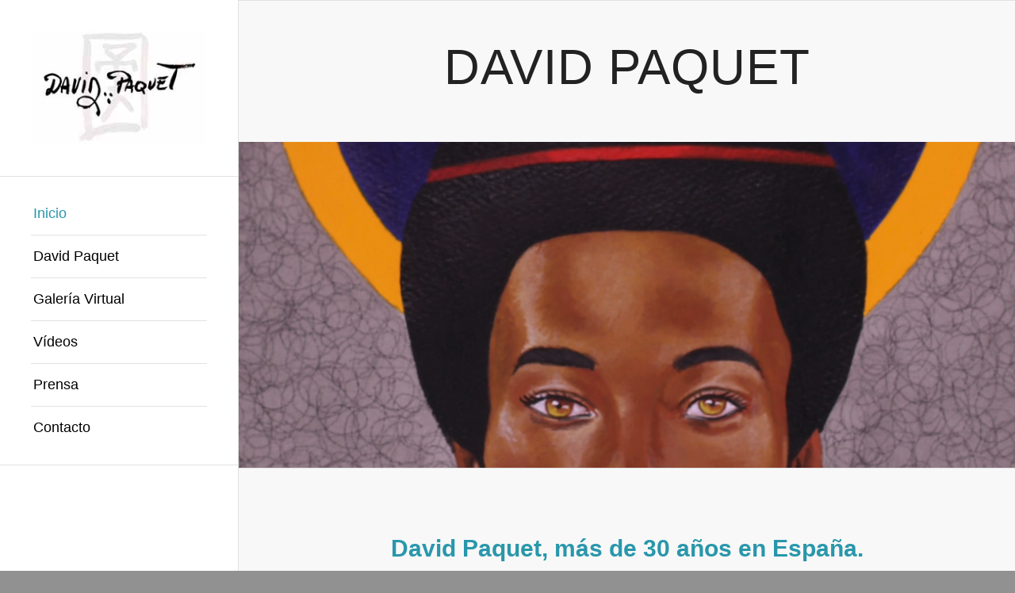

--- FILE ---
content_type: text/html; charset=utf-8
request_url: https://www.google.com/recaptcha/api2/anchor?ar=1&k=6LfEGe8UAAAAALa46_uz9XrRP3fXNyAliNcptmwu&co=aHR0cHM6Ly93d3cuZGF2aWRwYXF1ZXQuY29tOjQ0Mw..&hl=es&v=PoyoqOPhxBO7pBk68S4YbpHZ&size=invisible&anchor-ms=20000&execute-ms=30000&cb=7kofbuqryrss
body_size: 48679
content:
<!DOCTYPE HTML><html dir="ltr" lang="es"><head><meta http-equiv="Content-Type" content="text/html; charset=UTF-8">
<meta http-equiv="X-UA-Compatible" content="IE=edge">
<title>reCAPTCHA</title>
<style type="text/css">
/* cyrillic-ext */
@font-face {
  font-family: 'Roboto';
  font-style: normal;
  font-weight: 400;
  font-stretch: 100%;
  src: url(//fonts.gstatic.com/s/roboto/v48/KFO7CnqEu92Fr1ME7kSn66aGLdTylUAMa3GUBHMdazTgWw.woff2) format('woff2');
  unicode-range: U+0460-052F, U+1C80-1C8A, U+20B4, U+2DE0-2DFF, U+A640-A69F, U+FE2E-FE2F;
}
/* cyrillic */
@font-face {
  font-family: 'Roboto';
  font-style: normal;
  font-weight: 400;
  font-stretch: 100%;
  src: url(//fonts.gstatic.com/s/roboto/v48/KFO7CnqEu92Fr1ME7kSn66aGLdTylUAMa3iUBHMdazTgWw.woff2) format('woff2');
  unicode-range: U+0301, U+0400-045F, U+0490-0491, U+04B0-04B1, U+2116;
}
/* greek-ext */
@font-face {
  font-family: 'Roboto';
  font-style: normal;
  font-weight: 400;
  font-stretch: 100%;
  src: url(//fonts.gstatic.com/s/roboto/v48/KFO7CnqEu92Fr1ME7kSn66aGLdTylUAMa3CUBHMdazTgWw.woff2) format('woff2');
  unicode-range: U+1F00-1FFF;
}
/* greek */
@font-face {
  font-family: 'Roboto';
  font-style: normal;
  font-weight: 400;
  font-stretch: 100%;
  src: url(//fonts.gstatic.com/s/roboto/v48/KFO7CnqEu92Fr1ME7kSn66aGLdTylUAMa3-UBHMdazTgWw.woff2) format('woff2');
  unicode-range: U+0370-0377, U+037A-037F, U+0384-038A, U+038C, U+038E-03A1, U+03A3-03FF;
}
/* math */
@font-face {
  font-family: 'Roboto';
  font-style: normal;
  font-weight: 400;
  font-stretch: 100%;
  src: url(//fonts.gstatic.com/s/roboto/v48/KFO7CnqEu92Fr1ME7kSn66aGLdTylUAMawCUBHMdazTgWw.woff2) format('woff2');
  unicode-range: U+0302-0303, U+0305, U+0307-0308, U+0310, U+0312, U+0315, U+031A, U+0326-0327, U+032C, U+032F-0330, U+0332-0333, U+0338, U+033A, U+0346, U+034D, U+0391-03A1, U+03A3-03A9, U+03B1-03C9, U+03D1, U+03D5-03D6, U+03F0-03F1, U+03F4-03F5, U+2016-2017, U+2034-2038, U+203C, U+2040, U+2043, U+2047, U+2050, U+2057, U+205F, U+2070-2071, U+2074-208E, U+2090-209C, U+20D0-20DC, U+20E1, U+20E5-20EF, U+2100-2112, U+2114-2115, U+2117-2121, U+2123-214F, U+2190, U+2192, U+2194-21AE, U+21B0-21E5, U+21F1-21F2, U+21F4-2211, U+2213-2214, U+2216-22FF, U+2308-230B, U+2310, U+2319, U+231C-2321, U+2336-237A, U+237C, U+2395, U+239B-23B7, U+23D0, U+23DC-23E1, U+2474-2475, U+25AF, U+25B3, U+25B7, U+25BD, U+25C1, U+25CA, U+25CC, U+25FB, U+266D-266F, U+27C0-27FF, U+2900-2AFF, U+2B0E-2B11, U+2B30-2B4C, U+2BFE, U+3030, U+FF5B, U+FF5D, U+1D400-1D7FF, U+1EE00-1EEFF;
}
/* symbols */
@font-face {
  font-family: 'Roboto';
  font-style: normal;
  font-weight: 400;
  font-stretch: 100%;
  src: url(//fonts.gstatic.com/s/roboto/v48/KFO7CnqEu92Fr1ME7kSn66aGLdTylUAMaxKUBHMdazTgWw.woff2) format('woff2');
  unicode-range: U+0001-000C, U+000E-001F, U+007F-009F, U+20DD-20E0, U+20E2-20E4, U+2150-218F, U+2190, U+2192, U+2194-2199, U+21AF, U+21E6-21F0, U+21F3, U+2218-2219, U+2299, U+22C4-22C6, U+2300-243F, U+2440-244A, U+2460-24FF, U+25A0-27BF, U+2800-28FF, U+2921-2922, U+2981, U+29BF, U+29EB, U+2B00-2BFF, U+4DC0-4DFF, U+FFF9-FFFB, U+10140-1018E, U+10190-1019C, U+101A0, U+101D0-101FD, U+102E0-102FB, U+10E60-10E7E, U+1D2C0-1D2D3, U+1D2E0-1D37F, U+1F000-1F0FF, U+1F100-1F1AD, U+1F1E6-1F1FF, U+1F30D-1F30F, U+1F315, U+1F31C, U+1F31E, U+1F320-1F32C, U+1F336, U+1F378, U+1F37D, U+1F382, U+1F393-1F39F, U+1F3A7-1F3A8, U+1F3AC-1F3AF, U+1F3C2, U+1F3C4-1F3C6, U+1F3CA-1F3CE, U+1F3D4-1F3E0, U+1F3ED, U+1F3F1-1F3F3, U+1F3F5-1F3F7, U+1F408, U+1F415, U+1F41F, U+1F426, U+1F43F, U+1F441-1F442, U+1F444, U+1F446-1F449, U+1F44C-1F44E, U+1F453, U+1F46A, U+1F47D, U+1F4A3, U+1F4B0, U+1F4B3, U+1F4B9, U+1F4BB, U+1F4BF, U+1F4C8-1F4CB, U+1F4D6, U+1F4DA, U+1F4DF, U+1F4E3-1F4E6, U+1F4EA-1F4ED, U+1F4F7, U+1F4F9-1F4FB, U+1F4FD-1F4FE, U+1F503, U+1F507-1F50B, U+1F50D, U+1F512-1F513, U+1F53E-1F54A, U+1F54F-1F5FA, U+1F610, U+1F650-1F67F, U+1F687, U+1F68D, U+1F691, U+1F694, U+1F698, U+1F6AD, U+1F6B2, U+1F6B9-1F6BA, U+1F6BC, U+1F6C6-1F6CF, U+1F6D3-1F6D7, U+1F6E0-1F6EA, U+1F6F0-1F6F3, U+1F6F7-1F6FC, U+1F700-1F7FF, U+1F800-1F80B, U+1F810-1F847, U+1F850-1F859, U+1F860-1F887, U+1F890-1F8AD, U+1F8B0-1F8BB, U+1F8C0-1F8C1, U+1F900-1F90B, U+1F93B, U+1F946, U+1F984, U+1F996, U+1F9E9, U+1FA00-1FA6F, U+1FA70-1FA7C, U+1FA80-1FA89, U+1FA8F-1FAC6, U+1FACE-1FADC, U+1FADF-1FAE9, U+1FAF0-1FAF8, U+1FB00-1FBFF;
}
/* vietnamese */
@font-face {
  font-family: 'Roboto';
  font-style: normal;
  font-weight: 400;
  font-stretch: 100%;
  src: url(//fonts.gstatic.com/s/roboto/v48/KFO7CnqEu92Fr1ME7kSn66aGLdTylUAMa3OUBHMdazTgWw.woff2) format('woff2');
  unicode-range: U+0102-0103, U+0110-0111, U+0128-0129, U+0168-0169, U+01A0-01A1, U+01AF-01B0, U+0300-0301, U+0303-0304, U+0308-0309, U+0323, U+0329, U+1EA0-1EF9, U+20AB;
}
/* latin-ext */
@font-face {
  font-family: 'Roboto';
  font-style: normal;
  font-weight: 400;
  font-stretch: 100%;
  src: url(//fonts.gstatic.com/s/roboto/v48/KFO7CnqEu92Fr1ME7kSn66aGLdTylUAMa3KUBHMdazTgWw.woff2) format('woff2');
  unicode-range: U+0100-02BA, U+02BD-02C5, U+02C7-02CC, U+02CE-02D7, U+02DD-02FF, U+0304, U+0308, U+0329, U+1D00-1DBF, U+1E00-1E9F, U+1EF2-1EFF, U+2020, U+20A0-20AB, U+20AD-20C0, U+2113, U+2C60-2C7F, U+A720-A7FF;
}
/* latin */
@font-face {
  font-family: 'Roboto';
  font-style: normal;
  font-weight: 400;
  font-stretch: 100%;
  src: url(//fonts.gstatic.com/s/roboto/v48/KFO7CnqEu92Fr1ME7kSn66aGLdTylUAMa3yUBHMdazQ.woff2) format('woff2');
  unicode-range: U+0000-00FF, U+0131, U+0152-0153, U+02BB-02BC, U+02C6, U+02DA, U+02DC, U+0304, U+0308, U+0329, U+2000-206F, U+20AC, U+2122, U+2191, U+2193, U+2212, U+2215, U+FEFF, U+FFFD;
}
/* cyrillic-ext */
@font-face {
  font-family: 'Roboto';
  font-style: normal;
  font-weight: 500;
  font-stretch: 100%;
  src: url(//fonts.gstatic.com/s/roboto/v48/KFO7CnqEu92Fr1ME7kSn66aGLdTylUAMa3GUBHMdazTgWw.woff2) format('woff2');
  unicode-range: U+0460-052F, U+1C80-1C8A, U+20B4, U+2DE0-2DFF, U+A640-A69F, U+FE2E-FE2F;
}
/* cyrillic */
@font-face {
  font-family: 'Roboto';
  font-style: normal;
  font-weight: 500;
  font-stretch: 100%;
  src: url(//fonts.gstatic.com/s/roboto/v48/KFO7CnqEu92Fr1ME7kSn66aGLdTylUAMa3iUBHMdazTgWw.woff2) format('woff2');
  unicode-range: U+0301, U+0400-045F, U+0490-0491, U+04B0-04B1, U+2116;
}
/* greek-ext */
@font-face {
  font-family: 'Roboto';
  font-style: normal;
  font-weight: 500;
  font-stretch: 100%;
  src: url(//fonts.gstatic.com/s/roboto/v48/KFO7CnqEu92Fr1ME7kSn66aGLdTylUAMa3CUBHMdazTgWw.woff2) format('woff2');
  unicode-range: U+1F00-1FFF;
}
/* greek */
@font-face {
  font-family: 'Roboto';
  font-style: normal;
  font-weight: 500;
  font-stretch: 100%;
  src: url(//fonts.gstatic.com/s/roboto/v48/KFO7CnqEu92Fr1ME7kSn66aGLdTylUAMa3-UBHMdazTgWw.woff2) format('woff2');
  unicode-range: U+0370-0377, U+037A-037F, U+0384-038A, U+038C, U+038E-03A1, U+03A3-03FF;
}
/* math */
@font-face {
  font-family: 'Roboto';
  font-style: normal;
  font-weight: 500;
  font-stretch: 100%;
  src: url(//fonts.gstatic.com/s/roboto/v48/KFO7CnqEu92Fr1ME7kSn66aGLdTylUAMawCUBHMdazTgWw.woff2) format('woff2');
  unicode-range: U+0302-0303, U+0305, U+0307-0308, U+0310, U+0312, U+0315, U+031A, U+0326-0327, U+032C, U+032F-0330, U+0332-0333, U+0338, U+033A, U+0346, U+034D, U+0391-03A1, U+03A3-03A9, U+03B1-03C9, U+03D1, U+03D5-03D6, U+03F0-03F1, U+03F4-03F5, U+2016-2017, U+2034-2038, U+203C, U+2040, U+2043, U+2047, U+2050, U+2057, U+205F, U+2070-2071, U+2074-208E, U+2090-209C, U+20D0-20DC, U+20E1, U+20E5-20EF, U+2100-2112, U+2114-2115, U+2117-2121, U+2123-214F, U+2190, U+2192, U+2194-21AE, U+21B0-21E5, U+21F1-21F2, U+21F4-2211, U+2213-2214, U+2216-22FF, U+2308-230B, U+2310, U+2319, U+231C-2321, U+2336-237A, U+237C, U+2395, U+239B-23B7, U+23D0, U+23DC-23E1, U+2474-2475, U+25AF, U+25B3, U+25B7, U+25BD, U+25C1, U+25CA, U+25CC, U+25FB, U+266D-266F, U+27C0-27FF, U+2900-2AFF, U+2B0E-2B11, U+2B30-2B4C, U+2BFE, U+3030, U+FF5B, U+FF5D, U+1D400-1D7FF, U+1EE00-1EEFF;
}
/* symbols */
@font-face {
  font-family: 'Roboto';
  font-style: normal;
  font-weight: 500;
  font-stretch: 100%;
  src: url(//fonts.gstatic.com/s/roboto/v48/KFO7CnqEu92Fr1ME7kSn66aGLdTylUAMaxKUBHMdazTgWw.woff2) format('woff2');
  unicode-range: U+0001-000C, U+000E-001F, U+007F-009F, U+20DD-20E0, U+20E2-20E4, U+2150-218F, U+2190, U+2192, U+2194-2199, U+21AF, U+21E6-21F0, U+21F3, U+2218-2219, U+2299, U+22C4-22C6, U+2300-243F, U+2440-244A, U+2460-24FF, U+25A0-27BF, U+2800-28FF, U+2921-2922, U+2981, U+29BF, U+29EB, U+2B00-2BFF, U+4DC0-4DFF, U+FFF9-FFFB, U+10140-1018E, U+10190-1019C, U+101A0, U+101D0-101FD, U+102E0-102FB, U+10E60-10E7E, U+1D2C0-1D2D3, U+1D2E0-1D37F, U+1F000-1F0FF, U+1F100-1F1AD, U+1F1E6-1F1FF, U+1F30D-1F30F, U+1F315, U+1F31C, U+1F31E, U+1F320-1F32C, U+1F336, U+1F378, U+1F37D, U+1F382, U+1F393-1F39F, U+1F3A7-1F3A8, U+1F3AC-1F3AF, U+1F3C2, U+1F3C4-1F3C6, U+1F3CA-1F3CE, U+1F3D4-1F3E0, U+1F3ED, U+1F3F1-1F3F3, U+1F3F5-1F3F7, U+1F408, U+1F415, U+1F41F, U+1F426, U+1F43F, U+1F441-1F442, U+1F444, U+1F446-1F449, U+1F44C-1F44E, U+1F453, U+1F46A, U+1F47D, U+1F4A3, U+1F4B0, U+1F4B3, U+1F4B9, U+1F4BB, U+1F4BF, U+1F4C8-1F4CB, U+1F4D6, U+1F4DA, U+1F4DF, U+1F4E3-1F4E6, U+1F4EA-1F4ED, U+1F4F7, U+1F4F9-1F4FB, U+1F4FD-1F4FE, U+1F503, U+1F507-1F50B, U+1F50D, U+1F512-1F513, U+1F53E-1F54A, U+1F54F-1F5FA, U+1F610, U+1F650-1F67F, U+1F687, U+1F68D, U+1F691, U+1F694, U+1F698, U+1F6AD, U+1F6B2, U+1F6B9-1F6BA, U+1F6BC, U+1F6C6-1F6CF, U+1F6D3-1F6D7, U+1F6E0-1F6EA, U+1F6F0-1F6F3, U+1F6F7-1F6FC, U+1F700-1F7FF, U+1F800-1F80B, U+1F810-1F847, U+1F850-1F859, U+1F860-1F887, U+1F890-1F8AD, U+1F8B0-1F8BB, U+1F8C0-1F8C1, U+1F900-1F90B, U+1F93B, U+1F946, U+1F984, U+1F996, U+1F9E9, U+1FA00-1FA6F, U+1FA70-1FA7C, U+1FA80-1FA89, U+1FA8F-1FAC6, U+1FACE-1FADC, U+1FADF-1FAE9, U+1FAF0-1FAF8, U+1FB00-1FBFF;
}
/* vietnamese */
@font-face {
  font-family: 'Roboto';
  font-style: normal;
  font-weight: 500;
  font-stretch: 100%;
  src: url(//fonts.gstatic.com/s/roboto/v48/KFO7CnqEu92Fr1ME7kSn66aGLdTylUAMa3OUBHMdazTgWw.woff2) format('woff2');
  unicode-range: U+0102-0103, U+0110-0111, U+0128-0129, U+0168-0169, U+01A0-01A1, U+01AF-01B0, U+0300-0301, U+0303-0304, U+0308-0309, U+0323, U+0329, U+1EA0-1EF9, U+20AB;
}
/* latin-ext */
@font-face {
  font-family: 'Roboto';
  font-style: normal;
  font-weight: 500;
  font-stretch: 100%;
  src: url(//fonts.gstatic.com/s/roboto/v48/KFO7CnqEu92Fr1ME7kSn66aGLdTylUAMa3KUBHMdazTgWw.woff2) format('woff2');
  unicode-range: U+0100-02BA, U+02BD-02C5, U+02C7-02CC, U+02CE-02D7, U+02DD-02FF, U+0304, U+0308, U+0329, U+1D00-1DBF, U+1E00-1E9F, U+1EF2-1EFF, U+2020, U+20A0-20AB, U+20AD-20C0, U+2113, U+2C60-2C7F, U+A720-A7FF;
}
/* latin */
@font-face {
  font-family: 'Roboto';
  font-style: normal;
  font-weight: 500;
  font-stretch: 100%;
  src: url(//fonts.gstatic.com/s/roboto/v48/KFO7CnqEu92Fr1ME7kSn66aGLdTylUAMa3yUBHMdazQ.woff2) format('woff2');
  unicode-range: U+0000-00FF, U+0131, U+0152-0153, U+02BB-02BC, U+02C6, U+02DA, U+02DC, U+0304, U+0308, U+0329, U+2000-206F, U+20AC, U+2122, U+2191, U+2193, U+2212, U+2215, U+FEFF, U+FFFD;
}
/* cyrillic-ext */
@font-face {
  font-family: 'Roboto';
  font-style: normal;
  font-weight: 900;
  font-stretch: 100%;
  src: url(//fonts.gstatic.com/s/roboto/v48/KFO7CnqEu92Fr1ME7kSn66aGLdTylUAMa3GUBHMdazTgWw.woff2) format('woff2');
  unicode-range: U+0460-052F, U+1C80-1C8A, U+20B4, U+2DE0-2DFF, U+A640-A69F, U+FE2E-FE2F;
}
/* cyrillic */
@font-face {
  font-family: 'Roboto';
  font-style: normal;
  font-weight: 900;
  font-stretch: 100%;
  src: url(//fonts.gstatic.com/s/roboto/v48/KFO7CnqEu92Fr1ME7kSn66aGLdTylUAMa3iUBHMdazTgWw.woff2) format('woff2');
  unicode-range: U+0301, U+0400-045F, U+0490-0491, U+04B0-04B1, U+2116;
}
/* greek-ext */
@font-face {
  font-family: 'Roboto';
  font-style: normal;
  font-weight: 900;
  font-stretch: 100%;
  src: url(//fonts.gstatic.com/s/roboto/v48/KFO7CnqEu92Fr1ME7kSn66aGLdTylUAMa3CUBHMdazTgWw.woff2) format('woff2');
  unicode-range: U+1F00-1FFF;
}
/* greek */
@font-face {
  font-family: 'Roboto';
  font-style: normal;
  font-weight: 900;
  font-stretch: 100%;
  src: url(//fonts.gstatic.com/s/roboto/v48/KFO7CnqEu92Fr1ME7kSn66aGLdTylUAMa3-UBHMdazTgWw.woff2) format('woff2');
  unicode-range: U+0370-0377, U+037A-037F, U+0384-038A, U+038C, U+038E-03A1, U+03A3-03FF;
}
/* math */
@font-face {
  font-family: 'Roboto';
  font-style: normal;
  font-weight: 900;
  font-stretch: 100%;
  src: url(//fonts.gstatic.com/s/roboto/v48/KFO7CnqEu92Fr1ME7kSn66aGLdTylUAMawCUBHMdazTgWw.woff2) format('woff2');
  unicode-range: U+0302-0303, U+0305, U+0307-0308, U+0310, U+0312, U+0315, U+031A, U+0326-0327, U+032C, U+032F-0330, U+0332-0333, U+0338, U+033A, U+0346, U+034D, U+0391-03A1, U+03A3-03A9, U+03B1-03C9, U+03D1, U+03D5-03D6, U+03F0-03F1, U+03F4-03F5, U+2016-2017, U+2034-2038, U+203C, U+2040, U+2043, U+2047, U+2050, U+2057, U+205F, U+2070-2071, U+2074-208E, U+2090-209C, U+20D0-20DC, U+20E1, U+20E5-20EF, U+2100-2112, U+2114-2115, U+2117-2121, U+2123-214F, U+2190, U+2192, U+2194-21AE, U+21B0-21E5, U+21F1-21F2, U+21F4-2211, U+2213-2214, U+2216-22FF, U+2308-230B, U+2310, U+2319, U+231C-2321, U+2336-237A, U+237C, U+2395, U+239B-23B7, U+23D0, U+23DC-23E1, U+2474-2475, U+25AF, U+25B3, U+25B7, U+25BD, U+25C1, U+25CA, U+25CC, U+25FB, U+266D-266F, U+27C0-27FF, U+2900-2AFF, U+2B0E-2B11, U+2B30-2B4C, U+2BFE, U+3030, U+FF5B, U+FF5D, U+1D400-1D7FF, U+1EE00-1EEFF;
}
/* symbols */
@font-face {
  font-family: 'Roboto';
  font-style: normal;
  font-weight: 900;
  font-stretch: 100%;
  src: url(//fonts.gstatic.com/s/roboto/v48/KFO7CnqEu92Fr1ME7kSn66aGLdTylUAMaxKUBHMdazTgWw.woff2) format('woff2');
  unicode-range: U+0001-000C, U+000E-001F, U+007F-009F, U+20DD-20E0, U+20E2-20E4, U+2150-218F, U+2190, U+2192, U+2194-2199, U+21AF, U+21E6-21F0, U+21F3, U+2218-2219, U+2299, U+22C4-22C6, U+2300-243F, U+2440-244A, U+2460-24FF, U+25A0-27BF, U+2800-28FF, U+2921-2922, U+2981, U+29BF, U+29EB, U+2B00-2BFF, U+4DC0-4DFF, U+FFF9-FFFB, U+10140-1018E, U+10190-1019C, U+101A0, U+101D0-101FD, U+102E0-102FB, U+10E60-10E7E, U+1D2C0-1D2D3, U+1D2E0-1D37F, U+1F000-1F0FF, U+1F100-1F1AD, U+1F1E6-1F1FF, U+1F30D-1F30F, U+1F315, U+1F31C, U+1F31E, U+1F320-1F32C, U+1F336, U+1F378, U+1F37D, U+1F382, U+1F393-1F39F, U+1F3A7-1F3A8, U+1F3AC-1F3AF, U+1F3C2, U+1F3C4-1F3C6, U+1F3CA-1F3CE, U+1F3D4-1F3E0, U+1F3ED, U+1F3F1-1F3F3, U+1F3F5-1F3F7, U+1F408, U+1F415, U+1F41F, U+1F426, U+1F43F, U+1F441-1F442, U+1F444, U+1F446-1F449, U+1F44C-1F44E, U+1F453, U+1F46A, U+1F47D, U+1F4A3, U+1F4B0, U+1F4B3, U+1F4B9, U+1F4BB, U+1F4BF, U+1F4C8-1F4CB, U+1F4D6, U+1F4DA, U+1F4DF, U+1F4E3-1F4E6, U+1F4EA-1F4ED, U+1F4F7, U+1F4F9-1F4FB, U+1F4FD-1F4FE, U+1F503, U+1F507-1F50B, U+1F50D, U+1F512-1F513, U+1F53E-1F54A, U+1F54F-1F5FA, U+1F610, U+1F650-1F67F, U+1F687, U+1F68D, U+1F691, U+1F694, U+1F698, U+1F6AD, U+1F6B2, U+1F6B9-1F6BA, U+1F6BC, U+1F6C6-1F6CF, U+1F6D3-1F6D7, U+1F6E0-1F6EA, U+1F6F0-1F6F3, U+1F6F7-1F6FC, U+1F700-1F7FF, U+1F800-1F80B, U+1F810-1F847, U+1F850-1F859, U+1F860-1F887, U+1F890-1F8AD, U+1F8B0-1F8BB, U+1F8C0-1F8C1, U+1F900-1F90B, U+1F93B, U+1F946, U+1F984, U+1F996, U+1F9E9, U+1FA00-1FA6F, U+1FA70-1FA7C, U+1FA80-1FA89, U+1FA8F-1FAC6, U+1FACE-1FADC, U+1FADF-1FAE9, U+1FAF0-1FAF8, U+1FB00-1FBFF;
}
/* vietnamese */
@font-face {
  font-family: 'Roboto';
  font-style: normal;
  font-weight: 900;
  font-stretch: 100%;
  src: url(//fonts.gstatic.com/s/roboto/v48/KFO7CnqEu92Fr1ME7kSn66aGLdTylUAMa3OUBHMdazTgWw.woff2) format('woff2');
  unicode-range: U+0102-0103, U+0110-0111, U+0128-0129, U+0168-0169, U+01A0-01A1, U+01AF-01B0, U+0300-0301, U+0303-0304, U+0308-0309, U+0323, U+0329, U+1EA0-1EF9, U+20AB;
}
/* latin-ext */
@font-face {
  font-family: 'Roboto';
  font-style: normal;
  font-weight: 900;
  font-stretch: 100%;
  src: url(//fonts.gstatic.com/s/roboto/v48/KFO7CnqEu92Fr1ME7kSn66aGLdTylUAMa3KUBHMdazTgWw.woff2) format('woff2');
  unicode-range: U+0100-02BA, U+02BD-02C5, U+02C7-02CC, U+02CE-02D7, U+02DD-02FF, U+0304, U+0308, U+0329, U+1D00-1DBF, U+1E00-1E9F, U+1EF2-1EFF, U+2020, U+20A0-20AB, U+20AD-20C0, U+2113, U+2C60-2C7F, U+A720-A7FF;
}
/* latin */
@font-face {
  font-family: 'Roboto';
  font-style: normal;
  font-weight: 900;
  font-stretch: 100%;
  src: url(//fonts.gstatic.com/s/roboto/v48/KFO7CnqEu92Fr1ME7kSn66aGLdTylUAMa3yUBHMdazQ.woff2) format('woff2');
  unicode-range: U+0000-00FF, U+0131, U+0152-0153, U+02BB-02BC, U+02C6, U+02DA, U+02DC, U+0304, U+0308, U+0329, U+2000-206F, U+20AC, U+2122, U+2191, U+2193, U+2212, U+2215, U+FEFF, U+FFFD;
}

</style>
<link rel="stylesheet" type="text/css" href="https://www.gstatic.com/recaptcha/releases/PoyoqOPhxBO7pBk68S4YbpHZ/styles__ltr.css">
<script nonce="S6PhRZnd8IBX3giWcZYV7A" type="text/javascript">window['__recaptcha_api'] = 'https://www.google.com/recaptcha/api2/';</script>
<script type="text/javascript" src="https://www.gstatic.com/recaptcha/releases/PoyoqOPhxBO7pBk68S4YbpHZ/recaptcha__es.js" nonce="S6PhRZnd8IBX3giWcZYV7A">
      
    </script></head>
<body><div id="rc-anchor-alert" class="rc-anchor-alert"></div>
<input type="hidden" id="recaptcha-token" value="[base64]">
<script type="text/javascript" nonce="S6PhRZnd8IBX3giWcZYV7A">
      recaptcha.anchor.Main.init("[\x22ainput\x22,[\x22bgdata\x22,\x22\x22,\[base64]/[base64]/[base64]/KE4oMTI0LHYsdi5HKSxMWihsLHYpKTpOKDEyNCx2LGwpLFYpLHYpLFQpKSxGKDE3MSx2KX0scjc9ZnVuY3Rpb24obCl7cmV0dXJuIGx9LEM9ZnVuY3Rpb24obCxWLHYpe04odixsLFYpLFZbYWtdPTI3OTZ9LG49ZnVuY3Rpb24obCxWKXtWLlg9KChWLlg/[base64]/[base64]/[base64]/[base64]/[base64]/[base64]/[base64]/[base64]/[base64]/[base64]/[base64]\\u003d\x22,\[base64]\x22,\x22GMO9ISc5wp01w71Uwr/CuRnDkALCrsOJWXZQZ8OVWQ/DoFcNOF06woHDtsOiIS16WcKWa8Kgw5Iww4LDoMOWw4lMICUkG0p/NcOadcK9ZcOVGRHDtFrDlnzClXdOCAkxwq9wOVDDtE02PsKVwqcvUsKyw4Ruwo90w5fCtsKpwqLDhQHDiVPCvz5fw7J8woLDo8Oww5vCsAMZwq3DuGTCpcKIw4sFw7bCtX/CtQ5ES0YaNSnCucK1wrpgwrfDhgLDhcOCwp4Uw63DhMKNNcK8OcOnGTHCpTYsw5HCvcOjwoHDucOcAsO5LiEDwqdaIVrDh8OUwot8w4zDpWfDomfCsMOHZsOtw6I7w4xYe2TCtk/[base64]/[base64]/[base64]/DlsKuch7CuU/CscOmAcKPw6QSXsKECQfDusK/w4HDhmXDmSrDs0Q/wpzCj2XDicOLe8O1czt7P1vCiMKXwoRMw7p4w7Fnw7rDosKJXsOxasKgwohcby5zecOib18OwrclMW4dwqc4wohwaylHESR/wpfDogbDrErDv8Ojwp8kw53CuTDClcO5a1XDoVpxwpPCviFFSxvDnyxow53DtXUEwqXCg8Kpw7PDnQnCiTPChD53XjYOw4rCpRwVwqjCjsOhwrrDnXcMwqcrMQ3CoRNMwonDh8O0NSDCqMO+bAfCqjDCicOcw6bClMK/wqrDkMOobzDCoMKoFnIBCMKhwoDCghMTRVsjSsKyK8Kmck/[base64]/Cu8OgwqEFwrcBwqbCsGEKFV4iBMKywpcKw79PwqdpwoDCisOZFsKmJsOOXHpVTDYwwqdZJ8KPCMOcdsKCw6R2w60mwq3DrxlrTsKjwqfDrMK6w5oew6vCtkzCl8KHRsKiGkc3al7Ci8ODw5nCt8KqwpbCtB7Dt3cVw5MySMK/wpLDihbCqMKcM8KmAGPDnsOUfFlewp3DqsKjZ27CnFUcwozDk0sEAWh0M1N7wqAnYW11w6vCgldGZTPCmgrCgcO/wrtcw7fDj8OuEsOpwpUJw73DtRZtwobDh0XClRZww4dmw4FcYMK5NsOiW8KRwo1Dw7bCqERUwrHDpwNjwrxzw5VAJcOSw7EkPsKENMKxwr5DNMK2O3DCpyLCp8KHwpYVOsO6wqzDin/DvMKHQsO/OMKHwqMkCSZ2wrhpwrbCqsOGwpVCw4ZfGk8qDzzCosKLbMKrw5jCm8Kew5dswo8IIsKEH1TCnMK1w63CuMOowpY3DMKaYQ/CmMKBwonDh11aB8KyBwbDjlTCmcOcKEE+w7B9P8Oewr/[base64]/[base64]/Di0HClMOFS34Fw5VSwpxEEsK4w4vDt8Kaal3Dk8Odw5QMwqwyw4R0cyzCh8OBwqEhwoHDoQbCjR3Cv8KsJMO9U35ScRIOw4/Dk0shw7DDk8KLwoXDoQxFMxbChMO5GMOVwolhR3ghdsK+KMOvHD5tcFrDpsOfSQBjwqRqwpoIO8OUw77DmsOvK8O2w6xIbsOgwr7Ci0jDmzxBZnZ4KcOSw7U1w7pZfUocw5/DqlHCjMOSLMOCfxfCkMK2w7UEw5FMSMOGLC/[base64]/[base64]/CoMOxwoPCkAldA8Kywol2w7wPw5NhbUXCpXJ0dSLCmcOawqfCrmxHwr8aw7kqwqnDosKjdMKKYFzDnMOuwq7DisO/[base64]/DkMKMwpjDpVLCisKgwobCs8OgVMKfKMKTfMKkw43DlcOXRMKKw7fCmsOWwp8nRx7DnHbDoWQxw5RxNMOnwotWCMK5w4UHbMKxGMOfwq0ow5JgViPCmsK3FTDDh13CjBLCpMOrH8O4wq5JwrrDmxgXNxkpwpIYw7ArN8KIXG3CsEdEdzDDq8K/wos9A8KgSsOkwpY7f8Knw7tWDiEEw4fCjsOfIX/DlMKdw5jDrsKlDCNRw4w8ChF5XjfDvD8wQRl/woTDuWQFcG5qQcO1wqPDkcK3w7vDrVBaSyjCksKafcKoGMOEw5XCqSorw6FbVkzDgVIQwozCgCwyw7/[base64]/[base64]/CicOyPhMDZMOwYHHCk8OnZcKOwpbCoyxLwrfChUU+FsOsPMOhHQMjwqvDkytdw6ofBRY3FXMNDcK/XUU/w68+w7nCtCgzaArCgyfCgsKjYnstw41twoh3NsKpAWtjw7nDu8Kbw7w+w7fChXjDhsOHJxQnd2kPwpATGMK9w7jDuismw5jCizcNPBvDscOlw5LCjsOawqoyw7bDrAdfw5/CosOoUsKPwpkVw5rDqjPDp8OvKD0yKMOUwrw+cEEnw5Q6JUQzEMOAI8K2w4TDo8OIVwotDGpqBsOJwp5LwpA/HA3CvTYOw5bDsW0qw6Q4w6/Ch3JAeGTCgMO/w4JDbcKowpjDjG/Dr8OYwrPDvsObZcOnw4nCjkU0wppqBcKwwrTDo8OeQWdZw6nChyTCncO+CyDDvsOOwoHDscOow7PDrRnDg8Kaw6rCp0I4BUAIUy50A8KsJHooaARMcA7CuRbDpUR1w4/DvCE0IsOewo8YwpbChTDDryrDrcKPwplkG00BbMO0Tx/CjcOTRl7DlcO5w70TwrgyP8Krw7Y9U8KsNQJuH8OOwrHDlRlew5nCvTHDmGvCi1PDg8OOwrZiw4jCnybDvAQew4EjwqTDhsOOwqgpaFHCi8KMXxxYdVN1wol/OXDCm8OiYcKeBURrwoxlwo9ROsKWaMOGw5nDjsOcwr/Drjo6UsKaAVjCq2dWTAgHwo19d28QSsOMA31LYVhMWEF9UhodPMOZOCt3woPDrg3DqsKTwrUsw6HDuQDDhCEsS8Kcwo7DhB8lHsKWCEXCo8O+wp81w57CoGUqwqrDisObw7TDksKCJ8Oewp7Cm1t+NsOqwq1GwqI/wpllCWk6OEwBMsKjwp/DpcKgG8Orwq3CoTdZw6TCiE0UwrNLw50ww6U7a8OjM8KxwoMUaMOdwpQfVxtTwp03MRoPwqtCfsONwp/DsTzDq8KywrTCvQ/CkiPCrsOkYsKSV8KOwoQywoJVCcKEwrw0QcK6wptyw4PDtBHCrX55QjDDiAZgIsKvwrLDjsOjd0vChl1xwrQTw4sowoLCsy8Ial/DlsOhwqBewrbDk8KFw7lHEGAlwrDCpMO2wrfCqsKKwpVPR8KNw7TCr8KsUsOwBcOrIyB8BcOvw6XClQcowoHDmVcbw4Fmw6/DtyVsR8KfGMK6bsOHQ8OFw7NYLMOUAz7CrsKwNcKhw48IcF7DtcK7w6TDu3rDqHUJbCt8BS8TwpLDoVnDlhfDtcOfDlnDshvDk0HCgw/[base64]/CljLDosOLw6Newqlfw5Jhaj/CiF3Dmy3DtsOXKQAda8KpAnc3EUfCpGdqCz3Ci34eLsO+wpk2JToRbCPDvMKdL1d8wr/[base64]/CMOZYMK/w5jDpnHDvMK+w4gzfsO9O0XDt1lUwoMVV8OVKiprYsOMwrZzd1/Cu0bCiWDCjUvCkzdiwqgiwp/CnVnDkXkDwrdwwobCvyvDu8KkX3nChA7CisO7wpjCo8KJDWrCk8O6w78fw4HCuMKjw5rCtTFaNW5fw69owrwgFQ/DlwAFwrHDssOUGR5aM8K3wobDsyYww6shbsO7wolPXzDCqijDgMOgEcOVUWQ3ScK6woIbw5nCnRZSV1xEMH16wqbDqwgaw5sDw5pOGkLCqMKJwrzCqQFEQcK+CsKSwqg4IiJ2wrEIPsKSesK1REtBIxXDs8Kpwr7DisODfMO4w5vCoSg+w6DDlcKXRsKBwo5vwp/DoiUWwoDCgsOAUcO/F8KLwrPCvsOcIsOswqlYw5fDqcKKXxsZwrrDh2ptw4JtOmtDw6jDpyrCvBnDjsObYhzDhsOTcElPWiIgwoElMjg0dsOkQHBUCHYyM01XGcOhb8O5JcK+bcKHwoAMRcORJ8OdLlrDocOdXCnDhzDDmcOjWsOjSnxXTcKhTCXClsOUV8Khw7dtJMOBW0DCqlobRMK6w6/Djg7Dg8O9Bj1aKDbCmHd/w7YeccKWw5PDvCtYwrQFwqXDtwXCrX7Ci2vDhMKhwoV0F8KkOsK9w4x8wr7DiwjDjsK0w7vDsMOAKsKUQ8OiFzU2wpvCkjDDnQnCiVtWw7t1w57CoMO0w7dmMcKWcsO0w7jCpMKKdcKqwqbCrHrCrnHCrj7CnRBww6VGXcKYw6lNd3sSwovDqV46fT3DvC/CsMKzSkJswo/[base64]/DoSzDuMKXwqTDpxx9w74xw5FLwq/ClsO/Uy5VHjfDksKsOQzCkcKvw77DqG0rw6fDvxfDk8KowpjCnVfCiBsdLnsywqnDh0/DuGVvccOxwoY4FRzCpBEtZsKjw5/[base64]/CksKWCQhAwogKw4LDnmVIw7twNC5TKMKBO1LCqMO4wqDDs2TCqRE8elcFMcKTVcO5wqLDriVZcFvCk8OkD8O3UU52OwZyw6rCmFEiEzAswpzDtcOcw7V+worDnnwWZC0vw7vCphgQwofCrcO9w6MHw6pzPX7CqcOOSMOIw6IkIcKtw4FQWS/Do8KKYMOgRcOldhbCm3XCrC/Dh17Cl8KSL8KXNMOELlrDvD/DuTnDtsO+wozCiMK/w48HE8OFw5hbECfDjVDClEPCqlHDjSExdlfDrcOiw5DCuMOJwp/CgENvRnTDk3hzTcOgw53CrMKuwrHCsQbDiB4wVkoqFHN8AGrDgU/[base64]/Ajw/w6Mdwrg1wqPDlETDj8OSYcKZB0fCgjZBesODRH4eUMKxwqrDugXCqwYwwrhzwqXDscOzwosCTMOEw7VOw792ETYyw4pRDnQ7w4zDiAjChsOPPsO3QMOmRTVuRyhrw5LCicOhwrE/VcO2wpRiw5FMw7/[base64]/Dtw/DskF4bDTDi8OFDMOdYcO+w4c+w4IDQMOwK2BAwoTDvMOFwrPCgcKgMHQKHcO/SMK4w6LDisOSC8KVIcKCwqhfJMOITsKIXcKTFMOVRcOuwqDCkAIswp1+fcKsU0ofIcKvwoHDjUDClCl+w6rCoWvChMKbw7jDsDLCqsOowobDs8KqSMO+EDDCgsOYKsK/Lx1NYVtdaSLDiGYew7LCu1LCv1rClsOpVMOxeWVfMT/[base64]/DkcKAwrnCnGrDgMOhw5glw5zDik7CqiBdGcOTwoPCjzcIBU3CnE8PPcK7O8KEGMK5D0jDmEpKwrPCjcOiDFTCj28ucsOBF8KZwr0zXGXDmCNFwqzCnxZdwp/[base64]/[base64]/[base64]/DrsO1w5MQwqjDuWc+ZRUcw5rCl8KZNMO6EcKKw6k6UkHCuU7DiHQqwoFOYMOVw4vDisKFdsKiZiHClMOWZcOVecKEExbDrMOowqLCiFvDvBs8wptpf8K2wo4Vw6nCuMOBLDTCkMOIwqQJBjxbw540fQpvw415WMKHwpPDmMKsO04oDAPDhMKDw5/DjW/CrMKcZcKvMkPCr8KLIXXCnBlnAC1gZcKMw6/Dn8KwwpXDmTAAHMKEFUrCm0FVwo9LwpnCsMKTFyloZ8K3XsOMZwzDrDLDosO+E3hzY2I1woTDtm7DpVDClzzDqsOWBcKlMMKmwprCl8O3DX5rwpPCi8OiNiNrwrrDm8OvwpfCqMOnZMK6EWJ9w40wwoNjwqPDosOXwqQvCWXCucKPwr9zZzY/w4ElKsKoRwbCnAEOekBNw4UybsO2RcKtw4gJw75eEMKCez0xw65Fwo/DjsOudWVnw5fCvcKrwrjCpsOTO1zDp1Iaw77DqzNdTMOGFVc5bHjDjhDCuUVmw5U8D1hwwpFWSsOOczRqw57DnjnDuMKswp9rwovDr8O7woHCsCAQLsKwwoXCtsKnYcK5VivCjAvDr3/Du8OTUcKow441wo7DhkM/woxtwpjCiWc+w5LDtkPDo8OSwqTDtsK2L8KmUX9+w6LDqT0iFMKZwpgKwqxtw4B+GSgFAcKYw4NRMQ1jw4tIw4rDtGM9YcOYeBMECSzCqETDhB9Vwrlzw6rDlMOoPcKoV2saWsOpJsO/wpYNw6tRNDbDohxVCcK3dWbCoRDDqcO6wrYpbsKKTsOcwo5PwpJ1wrXDoTlBw50pwoRfdsOJAXEUw4rCosKzLRnDi8O8wotPwrVTwokicFnDnH3DonXDqV8hLyB8dMK4DMK8w7cJMTXDj8Kxw5bCgsKxPHDDqhzCp8OvKsOREBLCpcKAw4RMw4VmwqzCnkRTwq/DlznCrsK3w6xOAAFnw55wwr/DtcOjVxTDsTHCn8KfYcKbUUEQwofDlCDCi3NeBcOYwr9qGcOjXAlOwrs+RsO0YsKZc8OiC28Ww58YwrfDhMKlwrHDn8O+w7NNwoXDoMOPSMONQ8KUIF3CkDrDhn/CtCs4w5HDtcKNw60dwo/CtsK3JcOAwrQsw7zCkcKmwq3Do8KEwprCum3CkDHDr3ZKMsK8PcObdDtnwrJNwqBPwoPDvsKeJjnDt3FCLsKPBi/DjAUoJsOVwpjCnMOJwofCi8O7I0DDvcKRw4Utw6bDqnPDjBkMwrvDp1E7wpjCg8OpasKQwpTDksK/BDQ8wqLCt04/[base64]/wpB5ZMK0wpRJwqzDrMKpw7FTwp7CpXzClMKfwq/DsxbDrnEzw5kiDlHDj0Yfw5rCtxbDnxnCusOLw5/CjMKoH8KQw7IPwrRvb1VfGS8ew6pEw77DlB3Ck8O6wqbCocOiwqrDicKVbk59JSRKM2QkCF3DvsOXwqUFw6h9BcKUasOgw6LCt8OZOMOzwq7Cj28IPMOBUjLDiwV/[base64]/[base64]/LsOCWT3CpTM5wrXDnsOpwr/[base64]/LsKMw79hwpTCvVrCs8OTw6jCs8Kaw6sIGcK5X8KuwojDszrChsKxw7MbPA0tbEbCr8K4bWMsasKsQHXCmcONwoLDsiEnw7jDrWHDhXbCtBlrLsKuwo/CnnR0w4/CpzBfwoDCnlvCj8KWDHU9wpjCjcKKw5bDuHLDq8O4XMO+RR8VPiJebcOMw73DiGRATkTDlsOqwqXDhMKYScK/w4pAUTfCjsOmQRlHwpDCq8KrwpxQw6cJw5nDmcO+UUI9VsOLHMOIw6XCuMOWB8KRw44uPcKRwoDDl3tCd8KUNcOMAsOlDcKqITbDpMOAWEQqGwRRw7VqQAJFCMKNwopdUgxYw6c0w67CoyXCtx8LwqA/[base64]/ClRQkw5RZHgYKw6PDtjZxIWfDrjlHwrXDtjHCq3NUw6lrF8OWwpjDph/[base64]/[base64]/Di8KcDEs+QzHCojhRRsO5T0XDvMKVw7/ChzPCo8KLw4XCucKRw4E3asORNMKeO8OJw7nDn1J4w4EGwpTCp3hhM8KFdsKPWTfCpgUWOMKAwofDhcO0Ex4BIlzCmh/[base64]/CicKYH2R7YSBawoTClcK3wpXChcKlwpItKiogdR4Qw4DCsG3DqwnCvsKlw7LChcKycWzCgWPDg8OWwpnDqcKewqF5Th3Cqkk3EjjDrMOsJn/DgGbCp8Onw67Cm1UaKj1owrrCsmDCokwUNXcpwofDqFNnCiV1F8OedcOjOV3CjMK9RsO6w6cRaHU9wq/[base64]/DlsKCwqRScQVqwqnDojPDowZacsOLwpVRw7lrW8KgWsO2wqLDmE8XKSdTdlXDmV7DuE/CnsOCw5nDvsKVHMKpBlNLwqPDvyUtAcKRw6bClFUpJV/CngBZwotLIsK0KTPDmcOTLcKxbjt7Sg4ZIcOiMCzClsOFw7cKOUUSwp3Cj09Cwp3DisOZSTgVTy1Qw4NMwq/Cl8Ocw4/CuifDncO5IsOkwr/ClCXDklDDrTVCaMOtcS3DncKVXsOLwpJ2wofChDvCjsKIwrd+w55yw7DDnFJEU8OhFG8Ew6l1woI8w7rCrQ50MMKGw7pswpvDocOVw6PCjhUFB1DDvcK0wpp/w7bCqQw6a8O6WMOew75/w7tbQwbCucK6wpvDoRAYw6zDhxxqw4nDp0Z7wpXDpVlJw4NmNTDCkFfDhMKRwqnCicKawq8Kw57CvcKYd3nDmsKJMMKbw4V8wpkDw6jCvTkGwpQqwovCoi5tw6LDkMOawqVjZhnDrHIpw6DCk1vDvVXCqcKVNMKZaMKrwr/ClMKEwq/[base64]/DlsKiIcK8w6vDr8O7dDHCrsO4WgLDvsKJCycLKsKNSsOvwovDuirDp8KQw6nDpsORwonDi1dOLhsGwrYgPhTDssKZw4YZw6IIw7c+wp/[base64]/ChsKzwrbDh8OGAS8gN3vCk3BBwq3CthPCvcOlbMO3A8O/[base64]/[base64]/ChQdYw4sxwoAeFDR4woJUZ23DlDc6wr/DscKgVUtNwrBiwpQNwobDj0PCoxLCtsKbw4DDusO3djxqZ8KZwo/DqRDDqhZFL8O+DcOPw6waDsO+wpjCi8O8wqvDs8OuCQpQcwXDhFfCqMKJwprCigUNwpnCpcOoOljCr8K+WsOwJ8OzwqXDhC7Crz98RG/CtEMKwp/DmAJSdcKjC8KJN37Dl0/[base64]/DgsO+T1TCq1E/[base64]/DjAhwrgHQcOyw6XDkyZmKx8kT8Ohwr7Dr8OQO0HCr3PDiQx7AcKqw63DkcObw4vCoFlowonCqMOCVsOYwqwabjDClMO8TCIXw6vDszbDnDhwwqM8WlJbZzrDnnvCrsO/NQvDv8OKwoZKRcKbwqbDucO9woHDncKZwrbDkjLCr17Du8O9X1/CrsOlfxPDpMOMw7rCqn/DosKQHiDDqsK0YcKDwpHChQvDlSVvw7YCcmPCksOZTcKFdMOqVMOkU8KkwpoLV0fDth/DgsKFPsKPw7jDiT/DjGU8wr/Di8O/w4XCmsK5GnDCncOHw6MJIxjCgsKwFklpSnrDk8KRUB4TacKMPcKHbcKDw7rChMOKdsOKdsOQwp4/elHCu8OjwpLCgMObw4sowrPDsi9COMOIYBHChsOwciVVwotGwopXAcKjw4Imw7hawp7CgF/DtsKaXMKtwq16wr9hw7zChy8pw7rDgAbCgMONw6ZQdgBTwqTDmUVwwp92RMOFw4vCtnVNw4fDmsKPIMKAWiTCs3LDtFwqw5ovwrkjUcKGbjlnw7/CjsOdwpnCsMO4w4DCicKcI8KwPMOdwqDCvcKAw5zDucKfccKGwqg3wrs1ScOXw4/[base64]/[base64]/[base64]/dzjCsMOZSWJBwo/[base64]/DsWcqwqIHw4Ulw47DvFfDm2jDsWfCt8KRFT3CtMKEwp/[base64]/wqpUCsOXwo7DssOIw4XCrcK8wocAJhvDowB7dcOywr7CnMKnw6/DkMK5w7jClMOGG8OFQW7CtcO0wrg/OlZoecO5DmnDnMK8wobCgcO4U8KBwq/DqE3DqsKNwrHDvBJhwpXCuMKYL8OjPcOxWHZaBcKzSx9+MDrCnUhzw4l0AFp4C8OzwpzDiVnDgwfDkMOjBMOgXsOAwoHDpcK9wpfChgUkw5Jywq4YEyJPwqPDncKvZEN3a8KKwp1kXsKxw5PCoQXDsMKTOMKVXcK9VsKQd8Kbw6VHwqR2w5ASw6EkwroUcw/DjAnCiVV4w64tw7ABIiPCksKswp3CrsKgOGrDpg7DssK1wrDCkRVLw67Dn8KhNcKJQMOvwojDsEVgwqLCii/DrMOiwrTCkMKUCsKbGikow4TCvFUMwp5TwolzLHBkUXvDqMOBwrVQRRRxw73CqinDujrDgjg2bXtINlM/wqBuwpTCvMO0wp3DjMOpS8OzwoQAw6Nbw6IswqHDjsKcwqHDt8K8M8OJKyQ1WWVUVsO6w41qw5UXwqA+wpbCjDoEQlJPWMKHUMO0Uw/CmcOQRj18wrXCmMOhwpTCsFfChUHCtMOnwrbCkMK7w41swpjDs8OKwonCuz9va8K1wpLDnMO8w5pxfsKqw63Cl8Otw5M4CsO5QQDCj0FhwqrCqcOFGFnDi3pdw75fKyVOWT/[base64]/E8O4XiBDwoM7wrTDs8OiDsKawrfCsMKvwqN8wqJmJ8KbbUvDosOfacObw6bDjzHCpcOiwrt4KsO8CTjCrsOlJkBcS8Opw7jCqVLDjcOGNB4iw53DhjPCssOwwojCvsO7cyLDmMKwwpjChE7Co0ESw73CrMKhwpozwosSwp/CocKjwrPDjljDgcKbw5nDknEkwoBnw74Jw6rDtcKEW8Kpw58zJMOJUMKyVCzCpcKXwqYjw5fCjXnCqCwlfjzCvB4XwrLDgQkhUyvCtxbClcO1FsK5wqEcTCbDucKYaXN4w4DDvMOHw4LCssOndsK1wqlSPl7Ct8OdS2Y9w6/DmUvChcKiwq7DhmPDkE3CucKEYnZBbsK9w60GDGrDo8KZwrEgOmXCvsKocMOQAAEQA8K/aDcEFMKlSMOYOVIaasKQw6HDkcOBFMK6ThEGw7nDvRcKw5zCqhHDnMKFw64xAUfCucK3asKpL8OnN8K7BCxIw7M2w7rCtDnDjcOzHm7DtMKpwo/DgcKTJMKuFm0HJMKHw6TDlh89EhUyw5rDrsOCH8KXKh9YWsOpw5nDg8OXw7NawoLCtMKzNXHCg04jfQUbVsO2wqxLwrLDqHTDusKoOsKEXsOISE5cw5hGbH9jX3oLwo4qw7jDlsO+K8KCwqjDuEHCi8KCdMO9w5Udw61bw4smXmlcXx/[base64]/wqAQw6UZKcO9w5UDwrrDkHIkIMOCecOlGcK0FTjCrsK0FEHCtMKzw5/CjlnCpy0GdsOGwq/CsRs0YwRswobCtcOIwpt7w40+w6jDgzUIw7XCkMOvwo5dR3/DqsKCfn5rFybCu8Kcw6kPw6FVTMKNc0zDnlMeb8O6w73ClWNlOk8ow6fClFdWwoAtwqLCn0vCh1BDOcKobHTCusKpwp8VaAHDqBnCrm1Cwp3DusOJKsOvw64kw7zCusKlREQEQsKQw4rClsK4MsOeMh/[base64]/DnSpwwphawqtQNmE6w4rCuljCu3TDlsKMw5Ngw7ZLXsO7w5N2wqTCp8KNZwrCg8O6EcKFK8OjwrPDlcODw5XDnAnDqx9QLSnCpAlBL2nCkcOvw5IJwrXDm8KJwpDDnislwrcLFUXDoDYBw4PDpjDDgEd8wrTCtHPDsy/Cv8KXw6IoEsOaMcK7w5TDhcKScn0Dw53DrMOBKxQNK8OSaw/DqD8Lw6zDgktcb8OYwqtcCBbDsntnw7PDp8OFwo4ywp1LwrPDmMOHwqBKKVjCtwNCwrRBw7bCkcO/dcKcw7fDnsKZKRxIw4I7RsKAKzzDhkByWkLCs8KldEPDnMK8w7/CkDp9wqHCvcOvwqkBw5fCuMO/w5/CusKtbcKuOGh/VcOwwo4bQG7CkMOrwpPCrW3DtsOQworCiMONSlJwZhbCqxbCs8KvPxbDpRDDlVnDncOvw6hCwq0vw7/CuMOqwovCs8K8fWfCqsOQw6BCHiAKwpliFMOnMMKtBMOCwpFMwpPDscOGw7BxfsK+woPCqAB8wqbDjcKJB8OowoRoK8OMecKcXMORZ8O3wp3DhljDhsO/EcKnQ0bCrRHDlgsywp91wp3DuFDDuS3ClMKNb8KuMj/DhcKkL8KQDMKPLQ7CuMKswrDDln4IM8O/[base64]/DkGIMNBTCjcK8SMOow7rDrcOkY8OLw5TCuMOUw7wdK0tmRFAXaiwyw5PDm8O6w67DtDEIBxcBwqDDhRdMeMK7TxpiQcOYClMxCQ/Ch8O6w7IyMnTDsHPDmnrCm8O9W8O1wr4Ke8OHw7DDo2HChgDCii3DucKZVERjwpZ3woLDpH/DmTxYw75pMnITZMKVKsOaw6/CucOhe2rDnsKwZMO4wpoQFsKTw5ECw4LDuR8uVMKhYS9ARsOywoxAw5zCgT/[base64]/ConrCniAQw4IQPl0NwpXDvlY5w7daw4fDucKRw7HDtsOUKWQAwpdxwrRWEsKhRVXDmhHCiDkdw6jCmsOaWcKjYi4Wwp1tw7/[base64]/[base64]/wpTCl8OkG3VMYwMrw5YPf8O6w5/CpEFmwpslbBcXw4tBw4HCnhoZYjVPw7tAdcO5PcKrworDpcK1wqh8w7/CuirDv8OmwrcVI8K9woYlw6EaElRZw5kqPsKrAkHDicK4HsOpfMKtE8KEC8OwUhjCnsK/DMOMw6pmJQkjw4jCg0nDl37DisO0RmbDvUsTwoljGsKPwoorw7lOQsKpEcOvVhlGOlQJwpg0w4XDkCPDgEFGw6bCmMOSSBo5ScKhwovCjlsSw5cYYsKow7LCksKXwoDCl2/ClEVpUmstYcK/LMKgfsOlV8KUwq1JwqBcw6gRLsOaw5Vxe8OcLXdMAMOgwpoqwqjCiA0ocwRIw5VNwqzCqzZPwrLDvMOaQwAdAMKQRV/CrDTCgcOUSsOkD03DtXPCqsOOXcO3woNMwoPCvMKqEVTDtcOecWVLwqtZGB3DhWbDgATDsHLCtk9Nw4slw4tuwpk+w6oew4DCtsO+Y8OhC8KAw5zCm8K6wrkqOsKXCSzCkMObw6fCksKJwoJOZWbCmGjCt8OgKH0sw4DDgcKDIBTClQzDpjVFw4LCtsOtZTZ/SE84wr8iw6LCrGYcw6VBU8OMwpY+w5IQw4fCvANMw7x7wpzDhFMUD8KgJ8KCHmfDlFJ8VcOhwqJiwp7CgARwwp9WwqATW8K5w4RzworDs8K1wpo2XVLCvF3Cq8O9S1vCvMObNg/ClsKdwpQ7f3IJOR5pw5cwa8KWPERdVFY7I8OPDcKOw7ADRT7Dm0w2wpE7wo59w7LCjCvCkcK/XkcUBsK/[base64]/CqwsjQcKlLsK0F8Kkw5Afw685w7wmQkbClcOOSV3DnMKudVxbw4jDhykFfxrCnMO5w4w4wp54ORt3acOqwrbDiFLCncOEbMKWBcKeHcO2P3bDucOwwqjDsTAfwrHDksKLwpjCum9nwpTCmMO+wr1Ow5M7wr3DvF0SLkfCiMOpQcOVw7MDw5jDjhXDsmcew70vw4/Cmz3Dngh6DMOOMVvDp8K1XCbDlQhlIcKvw5fDocKARMKPAGw9w5B5OsO5w5nCl8Kvw5DCu8KDZQ8VwpDCigdKK8KiwpPDhVw6Sx/DmsK/w50xw4nDiQdaQsOow6HCvGTDphB9woLDn8K6w4fCtMOqw6V4d8OSUGU5csOtWlRyFBNLw4vDrSNCwq9Qwp5Kw4DDnSUXwprCoCstwppqw5x9cwrDtsKCwpZGw6pWYD9Dw61mw6rChMKyChxuKnXDjBrCp8KDwqDDlQkxw4oWw7vDqi/Cj8OPw7HDhCNMwowjw7ENacKtw6/DlDzDszkeO39EwpnCvmfDhRXDnVBvw6vCrzjCtXQxw6p+w5DDoR3Cm8KefcKPwrPDucKuw7ceNh9ww71FHMKfwpDCvk7Cl8KEw6MWwpDCnMKaw73CoDtiwqTDkjxrFsO7ECpZwpPDiMOHw6vDuTp/WcK/AMO5w4MCdcOpECl3w5R5OsOaw4pbwoEvw7nClGgHw5/Dp8O+w7jDjsOkB2sOM8K2IATDg23DhilwwrvCocKHwozDpTLDqMK+IA/[base64]/Chh3DlsOkw7wEw6bDjcO2WhzDmcOww5YXN8KuwrbDssK1Ghk8cFbDvHUowrxwI8KlJsKqw702w5sww7PCv8OyD8Krw6NPwrDCicO5wro7w5rCs0/CqMOUT3FKwqjCjWc4L8KhRcOvwoLDrsOPw5jDtE/CnsK4XEYWwp3Dp3HChmfDrzLDn8KywoMNwqjCqMOtwoV9OzJpAMOwE3knwqzDtgdVUkZ5AsKwBMOowr/[base64]/DqhPDlMOfw748w506MGvDlsKbAcOcQRrCg8KWN0zCrsOkwr5zD0Uuw7YCT3psd8O5wpFuwpnDrsKdwr9qDmDCu0wLwoJ8w4oKwp4Dw5FKw6zCnMO4woM/YcKESDvDmsKXw71Mw4PDhC/[base64]/YmNtTxd7DH7Cj8OYZX0vw5ttwotXFkhtwrrDvMOnRxd+fMKxWnd5W3IDX8OjJcOdFMKtWcKZwrs/w5kSwr4TwqQew4tNfRRtGn5IwrMUeDnDi8KQw6t6wo/CjljDjhTDmsOrw7rChArCssOhQ8Kcw6sLwqLClmcdNQo+IMKrNQVeA8OaAsKLSgPCgTHDpcKEEithwo87w6JHw6LDrcOydiM9ScKiw5HCmBLDngrClsKRwr7CmEpJfDkxwplUwpXCvATDokbCtC1kwqLDuG/DpRLDnCvDtsOiw48Aw6ZeEUvDp8KowpcCw54hE8Kyw5PDpsOiwq3CtRNUwpTCusKofcOUwp3DtsKHwqtdw5jDhMKCw644w7bCrsO1w7Avw6bDrHNIwo/Ch8KOw7FjwoIKw7clJsOpfTLDrXDDtcO2wrsnwpfDj8OVCEXCtsKSwqTCiAlEaMKGw4hRwpvCssK6WcKbBiPCuQjCvhzDv0QrPcKocBfDnMKBwqVxwoA6RMKAwqLChxnDssO8Kl/DrEgsUMOkQMOFaT/CmiXCoyPDnndSbMKkwr3DrCV9FWJVCQVgX0lJw4tzXiHDnEnDhsKWw73CgUcFbVzDuzQsP27CtMOkw6wHQcKMVXIfwrJUL3l+w4vDj8OIw6PCoggZwoJpbAQYwoEnw6TCiiNcwq9RNcKvwqnCtMOXw7wbw7JMMMOpwoPDlcKHOcOSwq7DvE/DhCHCp8OqwozDgQo+F1NnwqPDl3jDtMOOV3zCniJvwqXDjxrCmHINw5pdwrbDpMOSwqAxwrTDvwfDhMOrwoAXSlQTwolzdcKZw7rDmm7DjHbDii3CvMOIwqJIwpbDn8K+w67CgjF3QcOuwo3DkcKjwoEbKxrCtMOhwqU0RMKRw73DgsONw7/[base64]/Dn3DDhcOLGGbDosOmw5fDi8OmQcKxw6tGwrwEc2RlMDNXJ3nDrVBewpcEwrfDrMO7w4rDl8OccMOowpJXQsKYcMKAwpzCkGAdGSDCg3XCg2fDscKJworDs8OHwrIgw6oncUfDuR7CtAjChh/DjcKYw6twPMK4wpFCXcKOEMOHG8OAw4PCksK9w5t3woZaw57Dmxsaw6YYwrbDoAN/[base64]/DocONcCnCpyoMw57DpcKSw4fDtW3DrkXCisK4w6UGw4/[base64]/w6gIT2nCgsKBGcOawpPCiMKBw6fDojDCpsKgPTvDj0zCikDDsyRSBsKDwoPCgRrCrGEUTT/CrRw7w7nCvMOLH2hkw5UMwrBrwqDDn8Oawqo0wpYnw7DDg8KbE8KvWcK7PcKhwonCksKnwr1jAcOwXz54w6PCtMKMRWBjC1xEYVZHw5rCkBcAWgsYaE7Dnj3CjV3DqHE3wr3CvixKw5DCnC3Dg8OBw78eQQ4+F8KbKVvCp8KXwokwfAfCp3Uew7vDhMK/QsKpOjXDuzYTw6QDwqUOIsO/D8OTw7nDlsOpw4JhWwJffnjDokrDrznDjcODw59jaMKKwp3DvV0rJmfDnB7Dm8K+w5HDqzU/w4nCh8OaIsOwc0Jiw4DDinsdwoJoU8OMwqLCl2nCgcKywoRYWsOyw5zCg0DDqSHDhMKSByJjwoExH3RLaMKiwqMxFi7CgsOKwrUGw5TDv8KOHhUlwphhwoTDn8KwYAtWVMK0OUNKwqIKwqzDiVY4OcKww5ZLEzBaW398Jhw3w7Q/fsO6EMO0QzbCrsOYamvCn13CoMK5YsORL11VaMO/[base64]/CtMKlwpgKwqkmfsKJwovCpTsow4fDgcOALwLChxgmwo1iw7LDp8O9w7pvwp/CtnwNw4MewoMLMS/[base64]/DjHdxfwIxwpEfw4wpSnBuZ8KDeMODPUnDnsONwo/Cr05wAMKYUGU6wpTDmMKTKsK5ZMKmw4N3wqDClg8ZwqUbak/Cpk8mw5o1O0jCssOiNWAjQ1zCr8K9fA7CmWbDuDBBBylxwqHDo3jDvm9dwqXCgENrwpsOwoxrHcK1w6I6C3bDvcOew4FAB10oEMO7w6bDuEcBM3/DukDCs8OmwoNTw7jDgxvDq8OTRcOrwoPCmMOBw51jw4lSw5PDs8ObwoVqwr5uwo7ChMOfIsO6ScO0VhE9OMO/[base64]/CkhxQw45EJwzCmXoodcKTw7zDjk0Bw7xOOwzDosKzTTlbSHoFw4jCi8OsVR/DuCFgw6wjw7XCicObTMKMN8K6w5xaw7NuBsK4wq/CuMK/Sg3CrGPDgDcTwoXCrRVFEcKcaCxTM1Brwp7CusKleGVSXRrCrMO/\x22],null,[\x22conf\x22,null,\x226LfEGe8UAAAAALa46_uz9XrRP3fXNyAliNcptmwu\x22,0,null,null,null,0,[21,125,63,73,95,87,41,43,42,83,102,105,109,121],[1017145,594],0,null,null,null,null,0,null,0,null,700,1,null,0,\[base64]/76lBhnEnQkZnOKMAhk\\u003d\x22,0,0,null,null,1,null,0,1,null,null,null,0],\x22https://www.davidpaquet.com:443\x22,null,[3,1,1],null,null,null,1,3600,[\x22https://www.google.com/intl/es/policies/privacy/\x22,\x22https://www.google.com/intl/es/policies/terms/\x22],\x2247xUpy1uTSoOYenhXlMc0RGQ3DI+DRHKMAxEM83NHl4\\u003d\x22,1,0,null,1,1768662445926,0,0,[251],null,[209,95,213,151],\x22RC-ppj8Ucq9rSijfQ\x22,null,null,null,null,null,\x220dAFcWeA6ULjqTnUYfMPo7v3HFHZoRLwpad5SYrCUhpYsj33N0eTmDACxw-EmT8VQUs6VGAOxWvPvr5zikEZxVmkzQCETBP-hkLA\x22,1768745246014]");
    </script></body></html>

--- FILE ---
content_type: text/css
request_url: https://www.davidpaquet.com/wp-content/uploads/dynamic_avia/avia_posts_css/post-5563.css?ver=ver-1768493844
body_size: 233
content:
#top .av-special-heading.av-387aff-fb048f251d0364c6406e598253dc4a5c{padding-bottom:10px;font-size:62px}body .av-special-heading.av-387aff-fb048f251d0364c6406e598253dc4a5c .av-special-heading-tag .heading-char{font-size:25px}#top #wrap_all .av-special-heading.av-387aff-fb048f251d0364c6406e598253dc4a5c .av-special-heading-tag{font-size:62px}.av-special-heading.av-387aff-fb048f251d0364c6406e598253dc4a5c .av-subheading{font-size:15px} #top .av_textblock_section.av-k9jnfa03-f267ff1dd81acdb86c5c31db0c0ca6c1 .avia_textblock{font-size:30px} #top .hr.hr-invisible.av-m14ydjy8-577712c4de17aa40fb216b546560ec07{height:30px} @media only screen and (min-width:480px) and (max-width:767px){#top #wrap_all .av-special-heading.av-387aff-fb048f251d0364c6406e598253dc4a5c .av-special-heading-tag{font-size:0.8em}} @media only screen and (max-width:479px){#top #wrap_all .av-special-heading.av-387aff-fb048f251d0364c6406e598253dc4a5c .av-special-heading-tag{font-size:0.8em}}